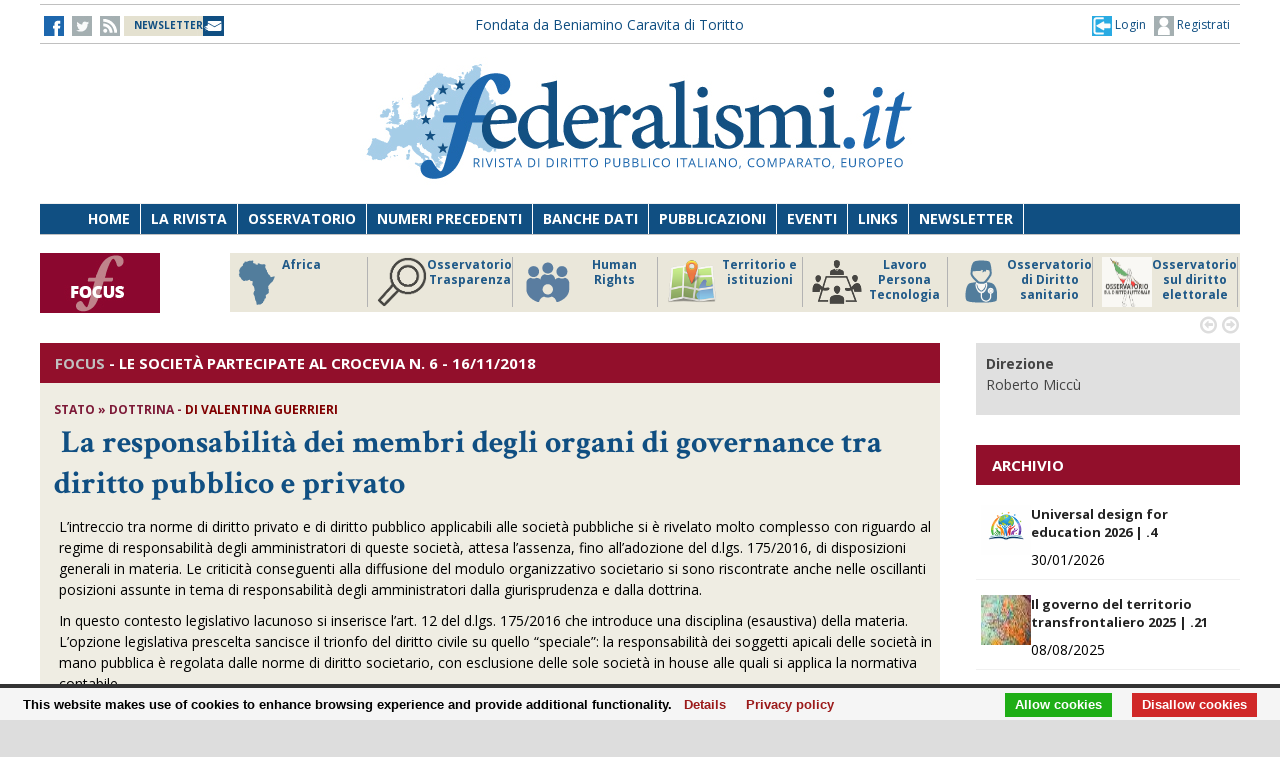

--- FILE ---
content_type: text/html;charset=UTF-8
request_url: https://www.federalismi.it/nv14/articolo-documento.cfm?Artid=37357
body_size: 11583
content:
<!DOCTYPE html>
<html lang="it">
	<head>
		
		<title>La responsabilità dei membri degli organi di governance tra diritto pubblico e privato - stato - dottrina -    </title>
		<!-- Meta -->
		<META name="DC.Title" content="La responsabilità dei membri degli organi di governance tra diritto pubblico e privato - stato - dottrina -     - La responsabilità dei membri degli organi di governance tra diritto pubblico e privato">
		<META name="keywords" content="La responsabilità dei membri degli organi di governance tra diritto pubblico e privato" />
		<META name="description" content="La responsabilità dei membri degli organi di governance tra diritto pubblico e privato" />
		<meta name="author" content="CONTECH LAB S.r.l. - CONTENUTI E TECNOLOGIE https://www.contechlab.it" />
		
		<meta charset="utf-8" />
		<meta name="ROBOTS" content="index,follow" />
		<meta name="google" content="notranslate" />
		<meta name="google-site-verification" content="zwxeEbH4_SDShbUB6ej0g3mj1JkJO6kPDdMGVlWdr60" />
		

		<!-- Stylesheet -->
		<link rel="stylesheet" href="/nv14/lib/css/style.css" />
		<link rel="stylesheet" href="/nv14/lib/css/layout.css" />
		<link rel="stylesheet" href="/nv14/lib/css/colors.css" />
		<link rel="stylesheet" href="/nv14/lib/css/background.css" />

		
		<link rel="stylesheet" href="/nv14/lib/css/nomobile.css" />
		
		<link rel="stylesheet" href="/nv14/lib/css/icons.css" />
		<link rel="stylesheet" href="/nv14/lib/css/fonts.css" />
		<link rel="stylesheet" href="/nv14/lib/css/lightbox.css" />
		<!--[if lt IE 9]><script src="http://html5shiv.googlecode.com/svn/trunk/html5.js"></script><![endif]-->
		<!-- Favicon -->
		<link rel="shortcut icon" href="/federalismi.ico?n=1" /> 
		
		<!-- Google fonts -->
		<link href='//fonts.googleapis.com/css?family=Open+Sans:300,400,700' rel='stylesheet' type='text/css'>
		<link href='//fonts.googleapis.com/css?family=Crimson+Text:600,400,700' rel='stylesheet' type='text/css'>
		   
		<!-- Feed -->         
		<link rel="alternate" type="application/rss+xml" title="Federalismi News - Rss Feed" href="/feed/federalismi_news_rss.cfm" />
		<link rel="alternate" type="application/rss+xml" title="Federalismi Primo piano" href="http://feeds.feedburner.com/federalismi/hNlW" />
		<link rel="alternate" type="application/rss+xml" title="Federalismi Primo Piano - Rss Feed" href="/feed/federalismi_primopiano_rss.cfm" />
		<link rel="alternate" type="application/rss+xml" title="Federalismi Ultimo numero - Rss Feed" href="/feed/federalismi_sommario_rss.cfm" />
		<!-- yahoo auth -->
		<META name="y_key" content="eb650b1d4d8b4dd1">
		
		
		<!-- Matomo -->
		<script type="text/javascript">
		
		  	var _paq = window._paq = window._paq || [];
			/* tracker methods like "setCustomDimension" should be called before "trackPageView" */
			_paq.push(['trackPageView']);
			_paq.push(['enableLinkTracking']);
			(function() {
				var u="//analytics.contechlab.it/";
				_paq.push(['setTrackerUrl', u+'matomo.php']);
				_paq.push(['setSiteId', '2']);
				var d=document, g=d.createElement('script'), s=d.getElementsByTagName('script')[0];
				g.async=true; g.src=u+'matomo.js'; s.parentNode.insertBefore(g,s);
			})();
		</script>
		<!-- End Matomo Code -->
		
		<!-- Refresh the page -->
		
		
		
		
		<script async src="https://cse.google.com/cse.js?cx=016523113340340698485:kea4anrep58"></script>
		<style>
			/* Nasconde un div del blocco form della ricerca google */
			#gs_id50, #gs_id51 {
			margin:0px !important;	
			}
			.gsc-search-button-v2 {
				padding:2px 3px 2px 3px !important;
			}
		</style>
		
	</head>
	<body>
        <!-- Main wrapper -->
        <div id="wrapper">
			<!-- Top bar -->
			 <!-- Login box -->
        <div class="login-box">
            <h3>Log in <span>or <a href="#">Create account</a></span></h3>
            <form action="/login_site.cfm" method="post" name="Flog" onsubmit="return vlog(this.form);">
                <label>Username</label>
                <input type="text" name="uid" />
                <label>Password</label> 
                <input type="password" name="pwd" />
				
					
									
					  
					
					
					
					
					
				
				<img src="/blank.gif" style="z-index:10;width:270px;height:60px;position:absolute;">
				<label style="z-index:0;color:red;">Codice di controllo <strong>AE97AC</strong></label>
				<label>Inserire il codice di controllo</label>
                <input type="text" name="controllo" />
                <input type="submit" value="LOG IN" class="button"/>
            </form>
            <ul>
                <li><a href="#">Forgot your password?</a></li>
            </ul>
        </div>			

<!-- Top bar -->
        <div id="top-bar">
            <div class="inner">
                
                <a class="click-to-open-menu"><i class="fa fa-align-justify"></i></a>
                
                <!-- Top navigation -->                    
                <ul class="top-navigation">
                    <li><a href="http://www.facebook.com/federalismipage" target="_blank" ><img src="/nv14/img/fb.jpg" alt="-"></a></li>
                    <li><a href="http://www.twitter.com/federalismi" target="_blank"><img src="/nv14/img/tw_o.jpg" alt="-"></a></li>
					<li><a href="/nv14/rss.cfm" ><img src="/nv14/img/rss.jpg" alt="-"></a></li>
					<li style="width:160px;"><a href="/nv14/newsletter.cfm" style="font-size:10px;background-image:url(/nv14/img/newsletter.jpg);background-position: 0px 11px;background-repeat: no-repeat;color:#104F82;">&nbsp;&nbsp;<strong>NEWSLETTER</strong>&nbsp;&nbsp;&nbsp;&nbsp;&nbsp;</a></li>
					
					<li style="min-width:650px;margin:0 auto;text-align:center;">
						
						
						<a href="/" style="color:#104f82;">Fondata da Beniamino Caravita di Toritto</a>
					</li>
					<li style="min-width:300px;">
						
							<a href="/nv14/newsletter.cfm" id="login-user2" style="font-size:12px;float:right;color:#104f82;"><img src="/nv14/img/account.jpg"> Registrati</a>
							<a href="#" id="login-user" style="font-size:12px;float:right;color:#104f82;"><img src="/nv14/img/login.jpg"> Login</a>
						
					</li> 
                </ul>
            </div>
        </div>

		

		<script type="text/javascript">
		var FL=document.Flog;
		//alert(FL);
		function vlog()
		{	
			//alert(FL.uid.value);
			if (FL.uid.value != "" && FL.pwd.value != "" && FL.controllo.value != "")
				{return true;}
			else
				{alert("Inserire codice, password e codice di controllo come riportato!");FL.uid.focus();return false;}
		}
		//function regiuser(){this.location='UpdateUserData.cfm?UserIDCont=0';}
		
		</script>

            <!-- Header -->
            			<!-- Header -->
            <div id="header" class="center container">
                <!-- Logo -->
                <div id="logo">
					<div class="top-banner-block2" style="margin-top:0px;">
					<!-- banner c1 -->
					
					
					
					





	
		
		 
		
		
	

	
	
	
	
	
	
	


	
		
	
	
	
	
	
	
	
	
	
	
	
	
	


	
		
		
		
		
		
	


					
					<a href="/index.cfm"><img src="/nv14/lib/images/logo.jpg" alt="Federalismi.it Logo" /></a>
					
					<!-- banner c4 -->
					
					
					
					
						
					
					





	
		
		 
		
		
	

	
	
	
	
	
	
	


	
		
	
	
	
	
	
	
	
	
	
	
	
	
	


	
		
		
		
		
		
	


					</div>
                </div>
				<div style="clear:both;"></div>
            </div>

            <!-- Primary navigation -->
					 <!-- Primary navigation -->
		 <div id="primary-navigation">
                <div class="inner">
                    <a class="click-to-open-menu"><i class="fa fa-align-justify"></i></a>
                    <ul class="primary-navigation">
                        <li><span style="background-color: #8dc63f"></span><a href="/nv14/homepage.cfm">Home</a></li>                        
                        <li><span style="background-color: #c0392b"></span><a href="/nv14/la-rivista.cfm">La Rivista</a></li>                      
                        <li><span style="background-color: #00aeef"></span><a href="http://www.processidigoverno.com/" target="_blank">Osservatorio</a></li>
                        <li><span style="background-color: #f1c40f"></span><a href="/nv14/archivio-rivista.cfm?custom_header=01">Numeri precedenti</a></li>
						<li><span style="background-color: #f1c40f"></span><a href="/nv14/banche-dati.cfm">Banche dati</a></li>
                        <li><span style="background-color: #8e44ad"></span><a href="/nv14/pubblicazioni.cfm">Pubblicazioni</a></li>
                        <li><span style="background-color: #e67e22"></span><a href="/nv14/eventi.cfm">Eventi</a></li>
                        <li><span style="background-color: #e67e22"></span><a href="/nv14/link.cfm">Links</a></li>
                        <li><span style="background-color: #c0392b"></span><a href="/nv14/newsletter.cfm">Newsletter</a></li>
                        
                    </ul>
                </div>
            </div>
						<!-- Main Focus -->
			
			
            <div id="main-carousel" style="display:none;"> 
                
                <!-- Focus group -->
                <img src="/nv14/lib/images/focus120.jpg" alt="" width="120" height="60" border="0">
				<div class="carousel-group"> 
                    
					<!-- Post -->
                    <div class="carousel-post" >
                        <div class="cont-img" style="border-right:1px solid #b3b3b3">
                            <a href="/focus/index_focus.cfm?FOCUS_ID=186&focus=africa" style="font-size:12px;font-weight:700;float:left;line-height:15px;color:#1f5988;" title="FOCUS Africa id:186 p:46"> <img src="/nv14/focus/focus_186.png" alt="Image" width="50" height="50" border="0" align="left">Africa</a>
                        </div>
                    </div>
                    
					<!-- Post -->
                    <div class="carousel-post" >
                        <div class="cont-img" style="border-right:1px solid #b3b3b3">
                            <a href="/focus/index_focus.cfm?FOCUS_ID=129&focus=trasparenza" style="font-size:12px;font-weight:700;float:left;line-height:15px;color:#1f5988;" title="FOCUS Osservatorio Trasparenza id:129 p:45"> <img src="/nv14/focus/focus_129.png" alt="Image" width="50" height="50" border="0" align="left">Osservatorio Trasparenza</a>
                        </div>
                    </div>
                    
					<!-- Post -->
                    <div class="carousel-post" >
                        <div class="cont-img" style="border-right:1px solid #b3b3b3">
                            <a href="/focus/index_focus.cfm?FOCUS_ID=185&focus=humanrights" style="font-size:12px;font-weight:700;float:left;line-height:15px;color:#1f5988;" title="FOCUS Human Rights id:185 p:44"> <img src="/nv14/focus/focus_185.png" alt="Image" width="50" height="50" border="0" align="left">Human Rights</a>
                        </div>
                    </div>
                    
					<!-- Post -->
                    <div class="carousel-post" >
                        <div class="cont-img" style="border-right:1px solid #b3b3b3">
                            <a href="/focus/index_focus.cfm?FOCUS_ID=184&focus=territorio" style="font-size:12px;font-weight:700;float:left;line-height:15px;color:#1f5988;" title="FOCUS Territorio e istituzioni id:184 p:43"> <img src="/nv14/focus/focus_184.png" alt="Image" width="50" height="50" border="0" align="left">Territorio e istituzioni</a>
                        </div>
                    </div>
                    
					<!-- Post -->
                    <div class="carousel-post" >
                        <div class="cont-img" style="border-right:1px solid #b3b3b3">
                            <a href="/focus/index_focus.cfm?FOCUS_ID=146&focus=lpt" style="font-size:12px;font-weight:700;float:left;line-height:15px;color:#1f5988;" title="FOCUS Lavoro Persona Tecnologia id:146 p:42"> <img src="/nv14/focus/focus_146.png" alt="Image" width="50" height="50" border="0" align="left">Lavoro Persona Tecnologia</a>
                        </div>
                    </div>
                    
					<!-- Post -->
                    <div class="carousel-post" >
                        <div class="cont-img" style="border-right:1px solid #b3b3b3">
                            <a href="/focus/index_focus.cfm?FOCUS_ID=22&focus=sanita" style="font-size:12px;font-weight:700;float:left;line-height:15px;color:#1f5988;" title="FOCUS Osservatorio di Diritto sanitario id:22 p:38"> <img src="/nv14/focus/focus_22.png" alt="Image" width="50" height="50" border="0" align="left">Osservatorio di Diritto sanitario</a>
                        </div>
                    </div>
                    
					<!-- Post -->
                    <div class="carousel-post" >
                        <div class="cont-img" style="border-right:1px solid #b3b3b3">
                            <a href="/focus/index_focus.cfm?FOCUS_ID=173&focus=elezioni" style="font-size:12px;font-weight:700;float:left;line-height:15px;color:#1f5988;" title="FOCUS Osservatorio sul diritto elettorale id:173 p:37"> <img src="/nv14/focus/focus_173.png" alt="Image" width="50" height="50" border="0" align="left">Osservatorio sul diritto elettorale</a>
                        </div>
                    </div>
                    
					<!-- Post -->
                    <div class="carousel-post" >
                        <div class="cont-img" style="border-right:1px solid #b3b3b3">
                            <a href="/focus/index_focus.cfm?FOCUS_ID=179&focus=sudamerica" style="font-size:12px;font-weight:700;float:left;line-height:15px;color:#1f5988;" title="FOCUS America Latina id:179 p:36"> <img src="/nv14/focus/focus_179.png" alt="Image" width="50" height="50" border="0" align="left">America Latina</a>
                        </div>
                    </div>
                    
					<!-- Post -->
                    <div class="carousel-post" >
                        <div class="cont-img" style="border-right:1px solid #b3b3b3">
                            <a href="/focus/index_focus.cfm?FOCUS_ID=131&focus=old" style="font-size:12px;font-weight:700;float:left;line-height:15px;color:#1f5988;" title="FOCUS Storico focus id:131 p:1"> <img src="/nv14/focus/focus_131.jpg" alt="Image" width="50" height="50" border="0" align="left">Storico focus</a>
                        </div>
                    </div>
                    
					<!-- Post -->
                    <div class="carousel-post" >
                        <div class="cont-img" style="border-right:1px solid #b3b3b3">
                            <a href="/focus/index_focus.cfm?FOCUS_ID=160&focus=riforme" style="font-size:12px;font-weight:700;float:left;line-height:15px;color:#1f5988;" title="FOCUS Riforme istituzionali e forma di governo id:160 p:1"> <img src="/nv14/focus/focus_160.jpg" alt="Image" width="50" height="50" border="0" align="left">Riforme istituzionali e forma di governo</a>
                        </div>
                    </div>
                    
					
                </div>
				
            </div>
			
			

            <!-- Archivio sommari -->
	        <!-- Container -->
            <div class="container">
				<!-- Primary left -->
				<div id="primary-left" style="background-color: #efede3;" >
					<!-- Category block news -->
                    <div class="category-block-news-2 clearfix">
                       
					   		
		
		
		
		
		
		
			
				 
				
			
		
		
		 
							
					    <!-- Category title -->

						
						<div class="category-title" style="background-color: #920F2B">
							
                            <h3><span style="color:silver !important;">FOCUS</span> - <strong>Le società partecipate al crocevia</strong> N. 6 - 16/11/2018
                        	
						</div>
						
                        
						
                        <!-- Articolo -->
	                        <div class="main-post">
	                            <div class="entry-meta">
									
	                                <span class="post-author">
									<strong>
									
									
									stato   &raquo; dottrina 
									
								
									- 
										<strong style="color:#800000;">di <b>Valentina Guerrieri</b></strong>  
										
									</strong>
									</span>
	                            </div>
	                            <h1 class="h1_homepage">
								
								&nbsp;<strong>La responsabilità dei membri degli organi di governance tra diritto pubblico e privato</strong></h1>
    	                	
								<p>
								<p>L&rsquo;intreccio tra norme di diritto privato e di diritto pubblico applicabili alle societ&agrave; pubbliche si &egrave; rivelato molto complesso con riguardo al regime di responsabilit&agrave; degli amministratori di queste societ&agrave;, attesa l&rsquo;assenza, fino all&rsquo;adozione del d.lgs. 175/2016, di disposizioni generali in materia. Le criticit&agrave; conseguenti alla diffusione del modulo organizzativo societario si sono riscontrate anche nelle oscillanti posizioni assunte in tema di&nbsp;responsabilit&agrave;&nbsp;degli amministratori dalla giurisprudenza e dalla dottrina. <strong></strong></p>
<p>In questo contesto legislativo lacunoso si inserisce l&rsquo;art. 12 del d.lgs. 175/2016 che introduce una disciplina (esaustiva) della materia. L&rsquo;opzione legislativa prescelta sancisce il trionfo del diritto civile su quello &ldquo;speciale&rdquo;: la responsabilit&agrave; dei soggetti apicali delle societ&agrave; in mano pubblica &egrave; regolata dalle norme di diritto societario, con esclusione delle sole societ&agrave;&nbsp;in house&nbsp;alle quali si applica la normativa contabile.</p>
								</p>
							
							
							</div> 
							<div id="share"><a href=""><img src="/nv14/img/fb.jpg"></a> 
							
								&nbsp;&nbsp;&nbsp;&nbsp;<a href="/ApplOpenFilePDF.cfm?artid=37357&amp;dpath=document&amp;dfile=13112018171830.pdf&amp;content=La%2Bresponsabilit%C3%A0%2Bdei%2Bmembri%2Bdegli%2Borgani%2Bdi%2Bgovernance%2Btra%2Bdiritto%2Bpubblico%2Be%2Bprivato%2B%2D%2Bstato%2B%2D%2Bdottrina%2B%2D%2B" title="Apri documento" target="_blank"><img src="img/pdf.png" alt="pdf document" align="absmiddle"> <strong>Scarica il Documento integrale</strong></a>
							
							
							
							
							</div>   
							
							
							  
					      	
							
							
							                     
						<!-- Articolo: end -->
						
					</div>
				
					<div class="category-block-news-1 clearfix"><br></div>
				<!-- Primary left : end-->
			
				
				

				<div style="background-color:white;margin-top:50px;padding:20px;"><br></div>

				<!-- Category block news -->
                    <div class="category-block-news-3 clearfix">
                        <!-- Category title -->
                        <div class="category-title" style="background-color: #104f82">
                            
							<h3>NUMERO 22 - ALTRI ARTICOLI</h3>
            	            
                        </div>
                        <!-- Block news list -->
                        <ul class="block-news">
                            <!-- Post -->
                            <li class="small-thumb-post">
								
                                <div class="cont-img">
                                    <div class="post-format">
                                        <span><i class="fa fa-play"></i></span>
                                    </div>
                                    
                                </div>
                                <div class="description"  style="border-bottom:1px solid silver;padding:15px 15px 15px 15px;">
                                    <span class="post-comments">
									
									
									
									<strong>ITALIA</strong>  - DOTTRINA
									</span>
									<h4><a href="/nv14/articolo-documento.cfm?Artid=37448&amp;content=Arbitrato%2Brituale%2Be%2Bgiurisprudenza%2Bcostituzionale&amp;content_author=%3Cb%3ETommaso%2BE%2E%2BFrosini%3C%2Fb%3E"><strong>Arbitrato rituale e giurisprudenza costituzionale</strong></a></h4>
									<div class="entry-meta">
                                        <span class="post-date"><strong style="color:#800000;">di <b>Tommaso E. Frosini</b></strong></span>
                                    </div>
                                </div>
								
                                <div class="cont-img">
                                    <div class="post-format">
                                        <span><i class="fa fa-play"></i></span>
                                    </div>
                                    
                                </div>
                                <div class="description"  style="border-bottom:1px solid silver;padding:15px 15px 15px 15px;">
                                    <span class="post-comments">
									
									
									
									<strong>ITALIA</strong>  - DOTTRINA
									</span>
									<h4><a href="/nv14/articolo-documento.cfm?Artid=37446&amp;content=Il%2Bfinto%2B%27effetto%2BMarx%27%2E%2BResistibile%2Bascesa%2C%2Bderiva%2Bkeynesiana%2Be%2Birresistibile%2Bdeclino%2Bdel%2Bmarxismo%2Bgiuridico%2Bitaliano%2B&amp;content_author=%3Cb%3EGiampiero%2BDi%2BPlinio%3C%2Fb%3E"><strong>Il finto 'effetto Marx'. Resistibile ascesa, deriva keynesiana e irresistibile declino del marxismo giuridico italiano </strong></a></h4>
									<div class="entry-meta">
                                        <span class="post-date"><strong style="color:#800000;">di <b>Giampiero Di Plinio</b></strong></span>
                                    </div>
                                </div>
								
                                <div class="cont-img">
                                    <div class="post-format">
                                        <span><i class="fa fa-play"></i></span>
                                    </div>
                                    
                                </div>
                                <div class="description"  style="border-bottom:1px solid silver;padding:15px 15px 15px 15px;">
                                    <span class="post-comments">
									
									
									
									<strong>ITALIA</strong>  - DOTTRINA
									</span>
									<h4><a href="/nv14/articolo-documento.cfm?Artid=37442&amp;content=I%2Bprincipi%2Bispiratori%2Bdel%2BRegolamento%2BUE%2B2016%2F679%2Bsulla%2Bprotezione%2Bdei%2Bdati%2Bpersonali%2Be%2Bla%2Bloro%2Bincidenza%2Bsul%2Bcontesto%2Bnormativo%2Bnazionale&amp;content_author=%3Cb%3ECarlo%2BColapietro%3C%2Fb%3E"><strong>I principi ispiratori del Regolamento UE 2016/679 sulla protezione dei dati personali e la loro incidenza sul contesto normativo nazionale</strong></a></h4>
									<div class="entry-meta">
                                        <span class="post-date"><strong style="color:#800000;">di <b>Carlo Colapietro</b></strong></span>
                                    </div>
                                </div>
								
                            </li>
                            <!-- Post -->
                            <li class="small-thumb-post">
                                
                                <div class="cont-img">
                                    <div class="post-format">
                                        <span><i class="fa fa-play"></i></span>
                                    </div>
                                    
                                </div>
                                <div class="description"  style="border-bottom:1px solid silver;padding:15px 15px 15px 15px;">
                                    <span class="post-comments">
									
									
									
									<strong>ITALIA</strong>  - DOTTRINA
									</span>
                                    <h4><a href="/nv14/articolo-documento.cfm?Artid=37434&amp;content=La%2Bsoggettivit%C3%A0%2Bgiuridica%2Bdegli%2Benti%2Bdel%2Bterzo%2Bsettore%3A%2Bprofili%2Blavoristici&amp;content_author=%3Cb%3EPaola%2BBozzao%3C%2Fb%3E"><strong>La soggettività giuridica degli enti del terzo settore: profili lavoristici</strong></a></h4>
									<div class="entry-meta">
                                        <span class="post-date"><strong style="color:#800000;">di <b>Paola Bozzao</b></strong></span>
                                    </div>
                                </div>
								
                                <div class="cont-img">
                                    <div class="post-format">
                                        <span><i class="fa fa-play"></i></span>
                                    </div>
                                    
                                </div>
                                <div class="description"  style="border-bottom:1px solid silver;padding:15px 15px 15px 15px;">
                                    <span class="post-comments">
									
									
									
									<strong>ITALIA</strong>  - DOTTRINA
									</span>
                                    <h4><a href="/nv14/articolo-documento.cfm?Artid=37447&amp;content=I%2Bfuturi%2Brapporti%2Btra%2Ble%2BCorti%2Bdopo%2Bla%2Bsentenza%2Bn%2E%2B269%2F2017&amp;content_author=%3Cb%3ECristina%2BSchepisi%3C%2Fb%3E"><strong>I futuri rapporti tra le Corti dopo la sentenza n. 269/2017</strong></a></h4>
									<div class="entry-meta">
                                        <span class="post-date"><strong style="color:#800000;">di <b>Cristina Schepisi</b></strong></span>
                                    </div>
                                </div>
								
                                <div class="cont-img">
                                    <div class="post-format">
                                        <span><i class="fa fa-play"></i></span>
                                    </div>
                                    
                                </div>
                                <div class="description"  style="border-bottom:1px solid silver;padding:15px 15px 15px 15px;">
                                    <span class="post-comments">
									
									
									
									<strong>ITALIA</strong>  - DOTTRINA
									</span>
                                    <h4><a href="/nv14/articolo-documento.cfm?Artid=37441&amp;content=Indipendenza%2Be%2Bimparzialit%C3%A0%2Bdel%2Bmagistrato%2Bfuori%2Bruolo&amp;content_author=%3Cb%3EValeria%2BDe%2BSantis%3C%2Fb%3E"><strong>Indipendenza e imparzialità del magistrato fuori ruolo</strong></a></h4>
									<div class="entry-meta">
                                        <span class="post-date"><strong style="color:#800000;">di <b>Valeria De Santis</b></strong></span>
                                    </div>
                                </div>
								
                            </li>
                            <!-- Post -->
                            <li class="small-thumb-post">
                                
                                <div class="cont-img">
                                    <div class="post-format">
									
                                        <span><i class="fa fa-play"></i></span>
                                    </div>
                                    
                                </div>
                                <div class="description"  style="border-bottom:1px solid silver;padding:15px 15px 15px 15px;">
                                    <span class="post-comments">
									
									
									
									<strong>ITALIA</strong>  - DOTTRINA
									</span>
                                    <h4><a href="/nv14/articolo-documento.cfm?Artid=37437&amp;content=La%2B%27riserva%27%2Bdi%2Bamministrazione%2Bnella%2Bgestione%2Bdel%2Bdebito%2Bpubblico%2B%28dello%2BStato%29%2Be%2Bi%2Bconseguenti%2Blimiti%2Bal%2Bsindacato%2Bgiurisdizionale%2Bdella%2BCorte%2Bdei%2BConti%2E&amp;content_author=%3Cb%3ESonia%2BCaldarelli%3C%2Fb%3E"><strong>La 'riserva' di amministrazione nella gestione del debito pubblico (dello Stato) e i conseguenti limiti al sindacato giurisdizionale della Corte dei Conti.</strong></a></h4>
									<div class="entry-meta">
                                        <span class="post-date"><strong style="color:#800000;">di <b>Sonia Caldarelli</b></strong></span>
                                    </div>
                                </div>
								
                                <div class="cont-img">
                                    <div class="post-format">
									
                                        <span><i class="fa fa-play"></i></span>
                                    </div>
                                    
                                </div>
                                <div class="description"  style="border-bottom:1px solid silver;padding:15px 15px 15px 15px;">
                                    <span class="post-comments">
									
									
									
									<strong>ITALIA</strong>  - DOTTRINA
									</span>
                                    <h4><a href="/nv14/articolo-documento.cfm?Artid=37436&amp;content=La%2Bdubbia%2Blegittimit%C3%A0%2Bdell%27usucapione%2Bpubblica%2Balla%2Bluce%2Bdella%2BConvenzione%2Beuropea%2Bdei%2Bdiritti%2Bdell%27uomo&amp;content_author=%3Cb%3ERoberto%2BRuoppo%3C%2Fb%3E"><strong>La dubbia legittimità dell'usucapione pubblica alla luce della Convenzione europea dei diritti dell'uomo</strong></a></h4>
									<div class="entry-meta">
                                        <span class="post-date"><strong style="color:#800000;">di <b>Roberto Ruoppo</b></strong></span>
                                    </div>
                                </div>
								
                                <div class="cont-img">
                                    <div class="post-format">
									
                                        <span><i class="fa fa-play"></i></span>
                                    </div>
                                    
                                </div>
                                <div class="description"  style="border-bottom:1px solid silver;padding:15px 15px 15px 15px;">
                                    <span class="post-comments">
									
									
									
									<strong>ITALIA</strong>  - DOCUMENTAZIONE
									</span>
                                    <h4><a href="/nv14/articolo-documento.cfm?Artid=37445&amp;content=I%2Bgiudici%2Bamministrativi%2Bvalorizzano%2Bil%2Bdiritto%2Balla%2Bsicurezza%2Bgiuridica&amp;content_author=%3Cb%3EMaria%2BAlessandra%2BSandulli%3C%2Fb%3E"><strong>I giudici amministrativi valorizzano il diritto alla sicurezza giuridica</strong></a></h4>
									<div class="entry-meta">
                                        <span class="post-date"><strong style="color:#800000;">di <b>Maria Alessandra Sandulli</b></strong></span>
                                    </div>
                                </div>
								
                            </li>
                            
                        </ul>                        
                    </div>
					
					

				
				
				
				
				
				</div>
				

                
				 
					
					
									<div id="sidebar">
				
				
				
				
				
					
				
					
					
	
				
                    <!-- Articoli stesso autore -->
									
				<!-- focus autori -->
				<div class="widget" style="background-color: rgb(224, 224, 224);">
							
							<ul class="widget-popular-posts" style="padding:10px">

										
											<li class="small-thumb-post" style="border:0">
												<div class="cont-img">
													
												</div>
												<div class="description">
													<div class="entry-meta">
														
														<strong>Direzione</strong><br>Roberto Miccù
													</div>
												</div>
											</li>
										

										

										
							</ul>
							 
					</div>

                    				
				
				<div class="widget">
                        <div class="category-title" style="background-color: #920F2B;padding:0px 0 0 16px;color:white;">
							<h3>ARCHIVIO</h3>
						</div>
							
                            <div id="comments-1">
                                <ul class="latest-comments">
								
                                    <li class="small-thumb-post">
                                        <div class="description">
											<p>
											
											<img src="/nv14/focus/focus_187.png" border="0" align="left" alt="Image" width="50" height="50" border="0">
											<a href="/focus/index_focus.cfm?FOCUS_ID=187" style="font-size:13px"><strong>Universal design for education 2026 | .4</strong></a></p>
											<div class="entry-meta"><p>30/01/2026</a></p></div>
                                        </div>
                                    </li>
								
                                    <li class="small-thumb-post">
                                        <div class="description">
											<p>
											
											<img src="/nv14/focus/focus_181.jpg" border="0" align="left" alt="Image" width="50" height="50" border="0">
											<a href="/focus/index_focus.cfm?FOCUS_ID=181" style="font-size:13px"><strong>Il governo del territorio transfrontaliero 2025 | .21</strong></a></p>
											<div class="entry-meta"><p>08/08/2025</a></p></div>
                                        </div>
                                    </li>
								
                                    <li class="small-thumb-post">
                                        <div class="description">
											<p>
											
											<img src="/nv14/focus/focus_180.png" border="0" align="left" alt="Image" width="50" height="50" border="0">
											<a href="/focus/index_focus.cfm?FOCUS_ID=180" style="font-size:13px"><strong>Information Disorder 2025 | .15</strong></a></p>
											<div class="entry-meta"><p>30/05/2025</a></p></div>
                                        </div>
                                    </li>
								
                                    <li class="small-thumb-post">
                                        <div class="description">
											<p>
											
											<img src="/nv14/focus/focus_178.png" border="0" align="left" alt="Image" width="50" height="50" border="0">
											<a href="/focus/index_focus.cfm?FOCUS_ID=178" style="font-size:13px"><strong>La riforma dell’attribuzione del cognome 2025 | .11</strong></a></p>
											<div class="entry-meta"><p>14/04/2025</a></p></div>
                                        </div>
                                    </li>
								
                                    <li class="small-thumb-post">
                                        <div class="description">
											<p>
											
											<img src="/nv14/focus/focus_176.png" border="0" align="left" alt="Image" width="50" height="50" border="0">
											<a href="/focus/index_focus.cfm?FOCUS_ID=176" style="font-size:13px"><strong>Costituzionalismo numerico. Gli indicatori quantitativi tra norme, diritti e politiche pubbliche 2025 | .3</strong></a></p>
											<div class="entry-meta"><p>24/01/2025</a></p></div>
                                        </div>
                                    </li>
								
                                    <li class="small-thumb-post">
                                        <div class="description">
											<p>
											
											<img src="/nv14/focus/focus_174.jpg" border="0" align="left" alt="Image" width="50" height="50" border="0">
											<a href="/focus/index_focus.cfm?FOCUS_ID=174" style="font-size:13px"><strong>Le sedi dell’indirizzo politico costituzionale e dell’indirizzo di sistema  2024 | .26</strong></a></p>
											<div class="entry-meta"><p>01/11/2024</a></p></div>
                                        </div>
                                    </li>
								
                                    <li class="small-thumb-post">
                                        <div class="description">
											<p>
											
											<img src="/nv14/focus/focus_172.jpg" border="0" align="left" alt="Image" width="50" height="50" border="0">
											<a href="/focus/index_focus.cfm?FOCUS_ID=172" style="font-size:13px"><strong>I legislatori regionali nella fase discendente 2024 | .21</strong></a></p>
											<div class="entry-meta"><p>30/08/2024</a></p></div>
                                        </div>
                                    </li>
								
                                    <li class="small-thumb-post">
                                        <div class="description">
											<p>
											
											<img src="/nv14/focus/focus_170.png" border="0" align="left" alt="Image" width="50" height="50" border="0">
											<a href="/focus/index_focus.cfm?FOCUS_ID=170" style="font-size:13px"><strong>L'indirizzo politico: crisi ed evoluzione di un concetto 2024 | .18</strong></a></p>
											<div class="entry-meta"><p>29/07/2024</a></p></div>
                                        </div>
                                    </li>
								
                                    <li class="small-thumb-post">
                                        <div class="description">
											<p>
											
											<img src="/nv14/focus/focus_168.jpg" border="0" align="left" alt="Image" width="50" height="50" border="0">
											<a href="/focus/index_focus.cfm?FOCUS_ID=168" style="font-size:13px"><strong>I controlli della corte dei conti e i complessi equilibri del sistema delle autonomie 2024 | .13</strong></a></p>
											<div class="entry-meta"><p>03/06/2024</a></p></div>
                                        </div>
                                    </li>
								
                                    <li class="small-thumb-post">
                                        <div class="description">
											<p>
											
											<img src="/nv14/focus/focus_167.jpg" border="0" align="left" alt="Image" width="50" height="50" border="0">
											<a href="/focus/index_focus.cfm?FOCUS_ID=167" style="font-size:13px"><strong>'Neurodiritti' tra virtuale e reale 2024 | .6</strong></a></p>
											<div class="entry-meta"><p>15/03/2024</a></p></div>
                                        </div>
                                    </li>
								
                                    <li class="small-thumb-post">
                                        <div class="description">
											<p>
											
											<img src="/nv14/focus/focus_165.png" border="0" align="left" alt="Image" width="50" height="50" border="0">
											<a href="/focus/index_focus.cfm?FOCUS_ID=165" style="font-size:13px"><strong>L’autonomia dell’Alto Adige/Südtirol nel passato, nel presente e nel futuro 2023 | .32</strong></a></p>
											<div class="entry-meta"><p>29/12/2023</a></p></div>
                                        </div>
                                    </li>
								
                                    <li class="small-thumb-post">
                                        <div class="description">
											<p>
											
											<img src="/nv14/focus/focus_163.jpg" border="0" align="left" alt="Image" width="50" height="50" border="0">
											<a href="/focus/index_focus.cfm?FOCUS_ID=163" style="font-size:13px"><strong>La CEDU dopo i primi 70 anni 2023 | .20</strong></a></p>
											<div class="entry-meta"><p>04/08/2023</a></p></div>
                                        </div>
                                    </li>
								
                                    <li class="small-thumb-post">
                                        <div class="description">
											<p>
											
											<img src="/nv14/focus/focus_159.jpg" border="0" align="left" alt="Image" width="50" height="50" border="0">
											<a href="/focus/index_focus.cfm?FOCUS_ID=159" style="font-size:13px"><strong>Scelte ambientali, azione amministrativa e tecniche di tutela  2023 | .13</strong></a></p>
											<div class="entry-meta"><p>05/06/2023</a></p></div>
                                        </div>
                                    </li>
								
                                    <li class="small-thumb-post">
                                        <div class="description">
											<p>
											
											<img src="/nv14/focus/focus_158.jpeg" border="0" align="left" alt="Image" width="50" height="50" border="0">
											<a href="/focus/index_focus.cfm?FOCUS_ID=158" style="font-size:13px"><strong>La tenuta dello stato costituzionale ai tempi dell’emergenza da Covid-19 2023 | .3</strong></a></p>
											<div class="entry-meta"><p>30/01/2023</a></p></div>
                                        </div>
                                    </li>
								
                                    <li class="small-thumb-post">
                                        <div class="description">
											<p>
											
											<img src="/nv14/focus/focus_156.jpg" border="0" align="left" alt="Image" width="50" height="50" border="0">
											<a href="/focus/index_focus.cfm?FOCUS_ID=156" style="font-size:13px"><strong>Diritto all'istruzione e inclusione nelle scuole dopo la pandemia 2022 | .32</strong></a></p>
											<div class="entry-meta"><p>09/12/2022</a></p></div>
                                        </div>
                                    </li>
								
                                    <li class="small-thumb-post">
                                        <div class="description">
											<p>
											
											<img src="/nv14/focus/focus_153.jpg" border="0" align="left" alt="Image" width="50" height="50" border="0">
											<a href="/focus/index_focus.cfm?FOCUS_ID=153" style="font-size:13px"><strong>I controlli della corte dei conti e i complessi equilibri del sistema delle autonomie 2022 | .28</strong></a></p>
											<div class="entry-meta"><p>28/10/2022</a></p></div>
                                        </div>
                                    </li>
								
                                    <li class="small-thumb-post">
                                        <div class="description">
											<p>
											
											<img src="/nv14/focus/focus_147.jpg" border="0" align="left" alt="Image" width="50" height="50" border="0">
											<a href="/focus/index_focus.cfm?FOCUS_ID=147" style="font-size:13px"><strong>Le conseguenze costituzionali della Brexit 2022 | .10</strong></a></p>
											<div class="entry-meta"><p>28/03/2022</a></p></div>
                                        </div>
                                    </li>
								
                                    <li class="small-thumb-post">
                                        <div class="description">
											<p>
											
											<img src="/nv14/focus/focus_143.png" border="0" align="left" alt="Image" width="50" height="50" border="0">
											<a href="/focus/index_focus.cfm?FOCUS_ID=143" style="font-size:13px"><strong>Il costituzionalismo multilivello nel terzo millennio: Scritti in onore di Paola Bilancia 2022 | .4</strong></a></p>
											<div class="entry-meta"><p>02/02/2022</a></p></div>
                                        </div>
                                    </li>
								
                                    <li class="small-thumb-post">
                                        <div class="description">
											<p>
											
											<img src="/nv14/focus/focus_142.jpg" border="0" align="left" alt="Image" width="50" height="50" border="0">
											<a href="/focus/index_focus.cfm?FOCUS_ID=142" style="font-size:13px"><strong>Non-State Actors and Human Security in Navigable Spaces 2022 | .2</strong></a></p>
											<div class="entry-meta"><p>17/01/2022</a></p></div>
                                        </div>
                                    </li>
								
                                    <li class="small-thumb-post">
                                        <div class="description">
											<p>
											
											<img src="/nv14/focus/focus_130.jpg" border="0" align="left" alt="Image" width="50" height="50" border="0">
											<a href="/focus/index_focus.cfm?FOCUS_ID=130" style="font-size:13px"><strong>La digitalizzazione dei servizi sanitari, il diritto alla salute e la tutela dei dati personali 2021 | .5</strong></a></p>
											<div class="entry-meta"><p>12/02/2021</a></p></div>
                                        </div>
                                    </li>
								
                                    <li class="small-thumb-post">
                                        <div class="description">
											<p>
											
											<img src="/nv14/focus/focus_128.png" border="0" align="left" alt="Image" width="50" height="50" border="0">
											<a href="/focus/index_focus.cfm?FOCUS_ID=128" style="font-size:13px"><strong>Blockchain, politiche pubbliche e regole 2021 | .2</strong></a></p>
											<div class="entry-meta"><p>18/01/2021</a></p></div>
                                        </div>
                                    </li>
								
                                    <li class="small-thumb-post">
                                        <div class="description">
											<p>
											
											<img src="/nv14/focus/focus_126.jpg" border="0" align="left" alt="Image" width="50" height="50" border="0">
											<a href="/focus/index_focus.cfm?FOCUS_ID=126" style="font-size:13px"><strong>Territorio e territori nell'Unione europea 2020 | .31</strong></a></p>
											<div class="entry-meta"><p>13/11/2020</a></p></div>
                                        </div>
                                    </li>
								
                                    <li class="small-thumb-post">
                                        <div class="description">
											<p>
											
											<img src="/nv14/focus/focus_124.png" border="0" align="left" alt="Image" width="50" height="50" border="0">
											<a href="/focus/index_focus.cfm?FOCUS_ID=124" style="font-size:13px"><strong>Il Governo. Prospettive organizzative e funzionali 2020 | .28</strong></a></p>
											<div class="entry-meta"><p>12/10/2020</a></p></div>
                                        </div>
                                    </li>
								
                                    <li class="small-thumb-post">
                                        <div class="description">
											<p>
											
											<img src="/nv14/focus/focus_121.png" border="0" align="left" alt="Image" width="50" height="50" border="0">
											<a href="/focus/index_focus.cfm?FOCUS_ID=121" style="font-size:13px"><strong>I dieci anni del Trattato di Lisbona 2020 | .19</strong></a></p>
											<div class="entry-meta"><p>17/06/2020</a></p></div>
                                        </div>
                                    </li>
								
                                    <li class="small-thumb-post">
                                        <div class="description">
											<p>
											
											<img src="/nv14/focus/focus_120.jpg" border="0" align="left" alt="Image" width="50" height="50" border="0">
											<a href="/focus/index_focus.cfm?FOCUS_ID=120" style="font-size:13px"><strong>Exit! Il recesso dai trattati multilaterali. Crisi e nuovi slanci nella cooperazione internazionale  2020 | .17</strong></a></p>
											<div class="entry-meta"><p>01/06/2020</a></p></div>
                                        </div>
                                    </li>
								
                                    <li class="small-thumb-post">
                                        <div class="description">
											<p>
											
											<img src="/nv14/focus/focus_119.png" border="0" align="left" alt="Image" width="50" height="50" border="0">
											<a href="/focus/index_focus.cfm?FOCUS_ID=119" style="font-size:13px"><strong>Sofferenze e insofferenze della Giustizia costituzionale 2020 | .15</strong></a></p>
											<div class="entry-meta"><p>18/05/2020</a></p></div>
                                        </div>
                                    </li>
								
                                    <li class="small-thumb-post">
                                        <div class="description">
											<p>
											
											<img src="/nv14/focus/focus_118.jpg" border="0" align="left" alt="Image" width="50" height="50" border="0">
											<a href="/focus/index_focus.cfm?FOCUS_ID=118" style="font-size:13px"><strong>Los efectos de la crisis financiera sobre las instituciones nacionales 2020 | .13</strong></a></p>
											<div class="entry-meta"><p>04/05/2020</a></p></div>
                                        </div>
                                    </li>
								
                                    <li class="small-thumb-post">
                                        <div class="description">
											<p>
											
											<img src="/nv14/focus/focus_116.png" border="0" align="left" alt="Image" width="50" height="50" border="0">
											<a href="/focus/index_focus.cfm?FOCUS_ID=116" style="font-size:13px"><strong>La disinformazione online e il ruolo degli esperti nell'agorà digitale 2020 | .11</strong></a></p>
											<div class="entry-meta"><p>24/04/2020</a></p></div>
                                        </div>
                                    </li>
								
                                    <li class="small-thumb-post">
                                        <div class="description">
											<p>
											
											<img src="/nv14/focus/focus_114.png" border="0" align="left" alt="Image" width="50" height="50" border="0">
											<a href="/focus/index_focus.cfm?FOCUS_ID=114" style="font-size:13px"><strong>Il sistema autostradale per l'economia italiana ed europea 2020 | .9</strong></a></p>
											<div class="entry-meta"><p>10/04/2020</a></p></div>
                                        </div>
                                    </li>
								
                                    <li class="small-thumb-post">
                                        <div class="description">
											<p>
											
											<img src="/nv14/focus/focus_113.jpg" border="0" align="left" alt="Image" width="50" height="50" border="0">
											<a href="/focus/index_focus.cfm?FOCUS_ID=113" style="font-size:13px"><strong>L'Europa delle Regioni 20 anni dopo 2020 | .7</strong></a></p>
											<div class="entry-meta"><p>27/03/2020</a></p></div>
                                        </div>
                                    </li>
								
                                    <li class="small-thumb-post">
                                        <div class="description">
											<p>
											
											<img src="/nv14/focus/focus_115.jpg" border="0" align="left" alt="Image" width="50" height="50" border="0">
											<a href="/focus/index_focus.cfm?FOCUS_ID=115" style="font-size:13px"><strong>Fascicoli speciali</strong></a></p>
											<div class="entry-meta"><p>10/04/2020</a></p></div>
                                        </div>
                                    </li>
								
                                    <li class="small-thumb-post">
                                        <div class="description">
											<p>
											
											<img src="/nv14/focus/focus_108.jpg" border="0" align="left" alt="Image" width="50" height="50" border="0">
											<a href="/focus/index_focus.cfm?FOCUS_ID=108" style="font-size:13px"><strong>Costituzione economica, integrazione sovranazionale, effetti della globalizzazione 2019 | .5</strong></a></p>
											<div class="entry-meta"><p>25/10/2019</a></p></div>
                                        </div>
                                    </li>
								
                                    <li class="small-thumb-post">
                                        <div class="description">
											<p>
											
											<img src="/nv14/focus/focus_106.jpg" border="0" align="left" alt="Image" width="50" height="50" border="0">
											<a href="/focus/index_focus.cfm?FOCUS_ID=106" style="font-size:13px"><strong>Le Anchor Institutions nella società liquida 2019 | .4</strong></a></p>
											<div class="entry-meta"><p>27/09/2019</a></p></div>
                                        </div>
                                    </li>
								
                                    <li class="small-thumb-post">
                                        <div class="description">
											<p>
											
											<img src="/nv14/focus/focus_103.png" border="0" align="left" alt="Image" width="50" height="50" border="0">
											<a href="/focus/index_focus.cfm?FOCUS_ID=103" style="font-size:13px"><strong>Parlamento e governo parlamentare in Italia. Verso un affresco contemporaneo. 2019 | .3</strong></a></p>
											<div class="entry-meta"><p>15/04/2019</a></p></div>
                                        </div>
                                    </li>
								
                                    <li class="small-thumb-post">
                                        <div class="description">
											<p>
											
											<img src="/nv14/focus/focus_101.jpg" border="0" align="left" alt="Image" width="50" height="50" border="0">
											<a href="/focus/index_focus.cfm?FOCUS_ID=101" style="font-size:13px"><strong>Italia, Europa: i diritti fondamentali e la rotta dei migranti 2019 | .2</strong></a></p>
											<div class="entry-meta"><p>25/03/2019</a></p></div>
                                        </div>
                                    </li>
								
                                    <li class="small-thumb-post">
                                        <div class="description">
											<p>
											
											<img src="/nv14/focus/focus_99.png" border="0" align="left" alt="Image" width="50" height="50" border="0">
											<a href="/focus/index_focus.cfm?FOCUS_ID=99" style="font-size:13px"><strong>Difesa europea, quali prospettive 2019 | .1</strong></a></p>
											<div class="entry-meta"><p>14/01/2019</a></p></div>
                                        </div>
                                    </li>
								
                                    <li class="small-thumb-post">
                                        <div class="description">
											<p>
											
											<img src="/nv14/focus/focus_95.jpg" border="0" align="left" alt="Image" width="50" height="50" border="0">
											<a href="/focus/index_focus.cfm?FOCUS_ID=95" style="font-size:13px"><strong>Secessionismi Autonomismi Federalismi 2018 | .7</strong></a></p>
											<div class="entry-meta"><p>14/12/2018</a></p></div>
                                        </div>
                                    </li>
								
                                    <li class="small-thumb-post">
                                        <div class="description">
											<p>
											
											<img src="/nv14/focus/focus_93.png" border="0" align="left" alt="Image" width="50" height="50" border="0">
											<a href="/focus/index_focus.cfm?FOCUS_ID=93" style="font-size:13px"><strong>Le società partecipate al crocevia 2018 | .6</strong></a></p>
											<div class="entry-meta"><p>16/11/2018</a></p></div>
                                        </div>
                                    </li>
								
                                    <li class="small-thumb-post">
                                        <div class="description">
											<p>
											
											<img src="/nv14/focus/focus_91.png" border="0" align="left" alt="Image" width="50" height="50" border="0">
											<a href="/focus/index_focus.cfm?FOCUS_ID=91" style="font-size:13px"><strong>Reflective Judiciary 2018 | .5</strong></a></p>
											<div class="entry-meta"><p>09/11/2018</a></p></div>
                                        </div>
                                    </li>
								
                                    <li class="small-thumb-post">
                                        <div class="description">
											<p>
											
											<img src="/nv14/focus/focus_90.jpg" border="0" align="left" alt="Image" width="50" height="50" border="0">
											<a href="/focus/index_focus.cfm?FOCUS_ID=90" style="font-size:13px"><strong>I diritti sociali tra ordinamento statale e ordinamento europeo 2018 | .4</strong></a></p>
											<div class="entry-meta"><p>14/09/2018</a></p></div>
                                        </div>
                                    </li>
								
                                    <li class="small-thumb-post">
                                        <div class="description">
											<p>
											
											<img src="/nv14/focus/focus_87.png" border="0" align="left" alt="Image" width="50" height="50" border="0">
											<a href="/focus/index_focus.cfm?FOCUS_ID=87" style="font-size:13px"><strong>Il sistema di protezione giurisdizionale nell'UE 2018 | .3</strong></a></p>
											<div class="entry-meta"><p>03/09/2018</a></p></div>
                                        </div>
                                    </li>
								
                                    <li class="small-thumb-post">
                                        <div class="description">
											<p>
											
											<img src="/nv14/focus/focus_84.png" border="0" align="left" alt="Image" width="50" height="50" border="0">
											<a href="/focus/index_focus.cfm?FOCUS_ID=84" style="font-size:13px"><strong>Il federalismo in tempi di transizione 2018 | .2</strong></a></p>
											<div class="entry-meta"><p>22/06/2018</a></p></div>
                                        </div>
                                    </li>
								
                                    <li class="small-thumb-post">
                                        <div class="description">
											<p>
											
											<img src="/nv14/focus/focus_81.png" border="0" align="left" alt="Image" width="50" height="50" border="0">
											<a href="/focus/index_focus.cfm?FOCUS_ID=81" style="font-size:13px"><strong>Riforme istituzionali e sistema parlamentare 2018 | .1</strong></a></p>
											<div class="entry-meta"><p>23/02/2018</a></p></div>
                                        </div>
                                    </li>
								
                                    <li class="small-thumb-post">
                                        <div class="description">
											<p>
											
											<img src="/nv14/focus/focus_77.png" border="0" align="left" alt="Image" width="50" height="50" border="0">
											<a href="/focus/index_focus.cfm?FOCUS_ID=77" style="font-size:13px"><strong>Dimensioni ed effettività del potere regolamentare 2017 | .2</strong></a></p>
											<div class="entry-meta"><p>27/11/2017</a></p></div>
                                        </div>
                                    </li>
								
                                    <li class="small-thumb-post">
                                        <div class="description">
											<p>
											
											<img src="/nv14/focus/focus_75.jpg" border="0" align="left" alt="Image" width="50" height="50" border="0">
											<a href="/focus/index_focus.cfm?FOCUS_ID=75" style="font-size:13px"><strong>Democrazia diretta vs democrazia rappresentativa 2017 | .1</strong></a></p>
											<div class="entry-meta"><p>02/10/2017</a></p></div>
                                        </div>
                                    </li>
								
		                        </ul>
                            </div>

				</div>
					

                    					
					<div class="widget" style="background-color: #e3e3e3">
                       
						
						<div class="category-title" style="background-color: #104f82">
							<h3><a href="/nv14/studi.cfm" style="color:#fff"><img src="/nv14/img/down_white.png" hspace="3" > STUDI FEDERALISMI</a></h3>
						</div>
							
							
							<div>
									<img src="/studi/studi_55.jpg" alt="" border="0" align="left" hspace="4" height="140" width="110" style="padding:4px;background-color:silver;" style="float:left;margin:4px 4px 4px 4px;">
                                    <div><h2 style="font-size:12px;"><a href="/nv14/studi.cfm?custom_header=01&volume=55&content=Fenomenologia della produzione normativa tra Italia e Unione Europea"><strong>Fenomenologia della produzione normativa tra Italia e Unione Europea</strong></a></h2>
									F. Fabrizzi, G. Piccirilli (a cura di)<br>
									2025
									</div>
							
                             </div><br>&nbsp;<img src="/images/icon_ebook.png" align="absmiddle" alt="e-Book"> <strong>disponibile anche in e-Book</strong>
							 <br><div style="clear:all;"></div><hr>
							
						
						
                    </div>
                    
                    <!-- Evid / Sponsor -->
										<div class="widget" style="text-align:center;">
                        
						
						<br><br>
						
                    </div>
	
                    
                </div>
								
				
				

			</div>
			<!-- End Container -->
      
            
            

            <div id="footer">
                
                <!-- Footer navigation -->
                <div class="top-banner-block2" style="margin:0 auto;">
					<span style="float:left;margin-top:20px;">
						<a href="http://www.facebook.com/federalismipage"><img src="/nv14/img/fb.jpg" /></a> <a href="http://www.twitter.com/federalismi"><img src="/nv14/img/tw.jpg" /></a> <a href="/nv14/rss.cfm"><img src="/nv14/img/rss.jpg" alt="rss" /></a> <a href="https://www.youtube.com/channel/UCj9siabxNEzz-dWCX9IbgLw"><img src="/nv14/img/youtube.png" alt="youtube" width="20" /></a></span>
                    <span style="float:right;margin-top:20px;"><a href="/nv14/newsletter.cfm"><img src="/nv14/img/is_nl.jpg" alt="newsletter" /></a></span>
					<span><a href=""><img src="/nv14/lib/images/logo_footer.png" alt="" width="300" border="0" /></a></span>
                </div>
                
                <!-- Footer widgets -->
                <div class="container" style="font-size:12px">
                    <div class="row">                         
                        <!-- Widget -->
                        <div class="widget col3">
                            <p><strong>Federalismi.it - Rivista Telematica</strong> <br>
							Registrazione al Tribunale di Roma numero <br>
							202/2003 del 18.04.2003<br>
							ISSN 1826-3534<br></p>
							<p><strong>Societ&agrave; editoriale federalismi s.r.l.</strong><br>
							Via di Porta Pinciana, 6 00187 Roma <br>
							Partita IVA 09565351005 <br>
							amministrazione@federalismi.it</p>
							 
							
                        </div>                        
                        <!-- Widget -->
                        <div class="widget col3">
							<p>I contributi devono essere inviati all'indirizzo redazione@federalismi.it, già adeguati ai <a href="/nv14/articolo-documento.cfm?artid=30113" style="color:navy;text-decoration:underline;">criteri editoriali</a>. I testi ricevuti, dopo una prima valutazione del comitato di redazione, saranno sottoposti a procedura di double blind peer review.</p>
							<p>La Rivista riceve solo testi inediti: non si pubblicano contributi già apparsi in altre sedi editoriali o ad esse destinati.</p>
							<p>Tutti gli articoli firmati sono protetti dalla legge 633/1941 sul diritto d'autore.<br>
							Le foto presenti su <a href="/" style="color:navy;text-decoration:underline;">federalismi.it</a> non sono protette da copyright.
							</p>
							
							
							
                        </div>                        
                        <!-- Widget -->
                        <div class="widget col3">
                            <p><strong>Direttore responsabile</strong><br>Annamaria Poggi</p>
							<p><strong>ViceDirettore responsabile</strong><br>Federica Fabrizzi</p>
							<p><strong>Comitato di direzione</strong><br>
							Andrea Biondi; Luisa Cassetti; Marcello Cecchetti; Carlo Curti Gialdino; Renzo Dickmann; Antonio Ferrara; Tommaso Edoardo Frosini; Diana-Urania Galetta; Roberto Micc&ugrave;; Andrea Morrone; Giulio M. Salerno; Sandro Staiano.</p>
							<p><strong>Redazione</strong><br>
							Federico Savastano (Redattore Capo); Stefano Aru; Francesco Battaglia; Cristina Bertolino; Giovanni Boggero; Tanja Cerruti; Caterina Domenicali; Giovanni Piccirilli; Massimo Rubechi; Martina Sinisi; Alessandro Sterpa.</p>
						</div>                        
                        <!-- Widget -->
                        <div class="widget col3">
                            <p><strong>Segreteria di redazione</strong><br>
							Chiara Arruzzoli; Simone Barbareschi; Alina Iuliana Benea; Andrea Caravita di Toritto; Maria Cristina Carbone; Adriano Dirri; Eleonora Iannario; Giulia Renzi; Giulia Santomauro; Francesco Severa; Sergio Spatola; Giulia Vasino.
							<br>
							<br>
							E-mail: redazione@federalismi.it
							
							<br>
							<br>
							
							<strong>
							<a href="/nv14/la-rivista.cfm" style="color:#104f82;">Informazioni generali</a>
							<br>
							<a href="/nv14/articolo-documento.cfm?Artid=44958" style="color:#104f82;">Codice etico</a>
							<br>
							<a href="/nv14/articolo-documento.cfm?Artid=44960" style="color:#104f82;">Collana "Studi di federalismi.it"</a>
							</strong>

							</p>
							<p style="margin-top:80px;"></p>
							<p><strong>Powered by</strong><br><a href="https://www.contechlab.it" target="_blank" title="Contech - Contenuti e Tecnologie"><img src="/nv14/lib/images/logo_contech.png" alt="https://www.contechlab.it" border="0" title="Contech - Contenuti e Tecnologie" width="120" align="absmiddle"></a></p>          
							
                    </div>                    
                </div>
                <!-- End container -->
                
            </div>
            <!-- End footer -->         
			   
        </div>
        <!-- End Wrapper -->
    
    <!-- Javascript -->
    <script src="/nv14/lib/js/jquery.1.10.2.min.js"></script>
    <script src="/nv14/lib/js/jquery.easing.js"></script>
    <script src="/nv14/lib/js/jquery.menu.js"></script>
    <script src="/nv14/lib/js/jquery.sticky.js"></script>
    <script src="/nv14/lib/js/jquery.bxslider.js"></script>
    <script src="/nv14/lib/js/jquery.lightbox.js"></script>
    <script src="/nv14/lib/js/jquery.flickr.js"></script>
    <script src="/nv14/lib/js/jquery.fitvids.js"></script>
    <script src="/nv14/lib/js/jquery.ui.js"></script>
    <script src="/nv14/lib/js/jquery.customselect.js"></script>
	<script src="/nv14/lib/js/jquery.custom.js?v=1"></script>    	

	
	<script type="text/javascript" src="https://cdn.jsdelivr.net/npm/cookie-bar/cookiebar-latest.min.js?theme=white&tracking=1&thirdparty=1&always=1&noGeoIp=0&showNoConsent=1&showPolicyLink=0&privacyPage=https:%2F%2Fwww.federalismi.it"></script>
	
	

	
	

	


	
	
	<div align="center" style="text-align:center;color:silver;font-size:10px;font-family:arial;"><strong>Execution time: 21 ms - Your address is 18.220.44.15</strong></div>
	<div align="center"><a href="https://www.travelkey.it" style="text-align:center;color:#fff;font-size:10px;font-family:arial;">Software Tour Operator</a></div>

	
				
			<!-- Inizio Codice Shinystat -->
			<br><div align="center">
			

			
			

			<!-- Global site tag (gtag.js) - Google Analytics -->
			<script async src="https://www.googletagmanager.com/gtag/js?id=UA-964730-3"></script>
			<script>
			  window.dataLayer = window.dataLayer || [];
			  function gtag(){dataLayer.push(arguments);}
			  gtag('js', new Date());

			  gtag('config', 'UA-964730-3');
			</script>



	<!-- abilita slider a caricamento pagina  -->
	<script>
	//$(document).ready(function(){
		// if (document.getElementById('main-carousel') != null){
			document.getElementById('main-carousel').style.display='block';
		// }
	//});
	</script>



    </body>
</html>	
 